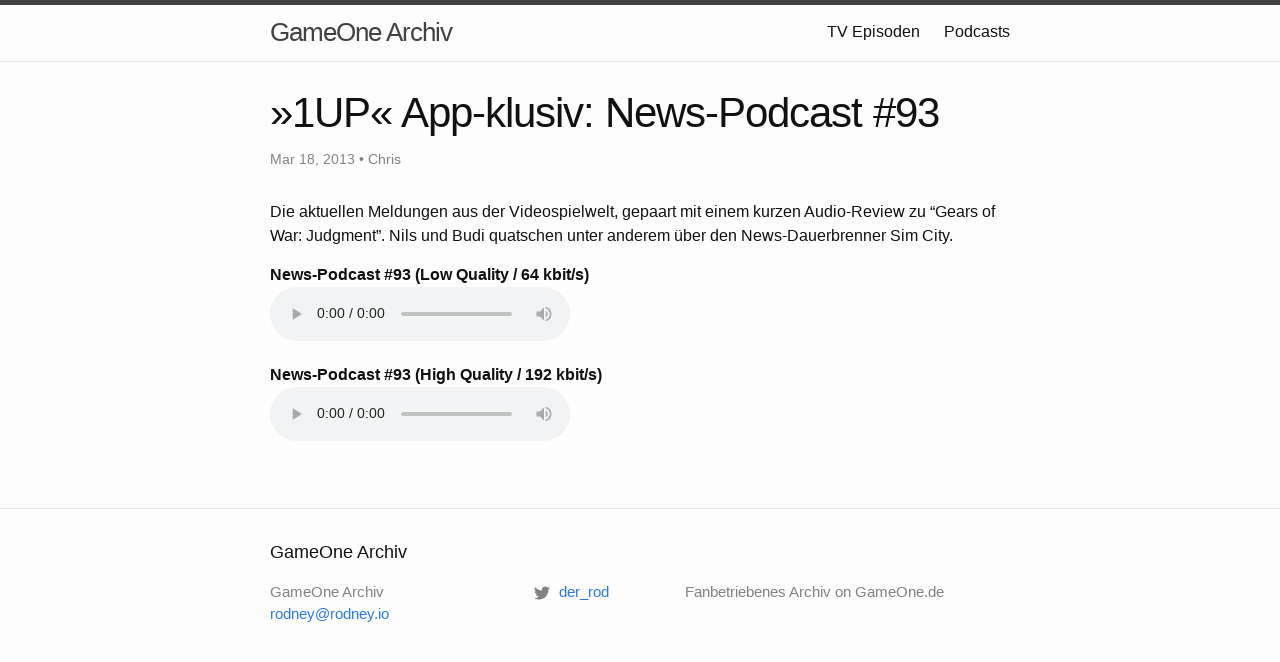

--- FILE ---
content_type: text/html; charset=utf-8
request_url: https://gameone.rodney.io/2013/03/18/app-klusiv-news-podcast-93
body_size: 1624
content:
<!DOCTYPE html>
<html lang="en">

  <head>
  <meta charset="utf-8">
  <meta http-equiv="X-UA-Compatible" content="IE=edge">
  <meta name="viewport" content="width=device-width, initial-scale=1">

  <title>»1UP« App-klusiv: News-Podcast #93</title>
  <meta name="description" content="Die aktuellen Meldungen aus der Videospielwelt, gepaart mit einem kurzen Audio-Review zu &amp;#8220;Gears of War: Judgment&amp;#8221;. Nils und Budi quatschen unter ...">

  <link rel="stylesheet" href="/assets/main.css">
  <link rel="canonical" href="https://gameone.rodney.io/2013/03/18/app-klusiv-news-podcast-93.html">
  <link rel="alternate" type="application/rss+xml" title="GameOne Archiv" href="/feed.xml">
  
  
</head>


  <body>

    <header class="site-header" role="banner">

  <div class="wrapper">
    
    
    <a class="site-title" href="/">GameOne Archiv</a>
  
    
      <nav class="site-nav">
        <input type="checkbox" id="nav-trigger" class="nav-trigger" />
        <label for="nav-trigger">
          <span class="menu-icon">
            <svg viewBox="0 0 18 15" width="18px" height="15px">
              <path fill="#424242" d="M18,1.484c0,0.82-0.665,1.484-1.484,1.484H1.484C0.665,2.969,0,2.304,0,1.484l0,0C0,0.665,0.665,0,1.484,0 h15.031C17.335,0,18,0.665,18,1.484L18,1.484z"/>
              <path fill="#424242" d="M18,7.516C18,8.335,17.335,9,16.516,9H1.484C0.665,9,0,8.335,0,7.516l0,0c0-0.82,0.665-1.484,1.484-1.484 h15.031C17.335,6.031,18,6.696,18,7.516L18,7.516z"/>
              <path fill="#424242" d="M18,13.516C18,14.335,17.335,15,16.516,15H1.484C0.665,15,0,14.335,0,13.516l0,0 c0-0.82,0.665-1.484,1.484-1.484h15.031C17.335,12.031,18,12.696,18,13.516L18,13.516z"/>
            </svg>
          </span>
        </label>

        <div class="trigger">
          
            
            
            <a class="page-link" href="/episodes/">TV Episoden</a>
            
          
            
            
            <a class="page-link" href="/podcasts/">Podcasts</a>
            
          
        </div>
      </nav>
    
  </div>
</header>


    <main class="page-content" aria-label="Content">
      <div class="wrapper">
        <article class="post" itemscope itemtype="http://schema.org/BlogPosting">

  <header class="post-header">
    <h1 class="post-title" itemprop="name headline">»1UP« App-klusiv: News-Podcast #93</h1>
    <p class="post-meta">
      <time datetime="2013-03-18T15:00:01+00:00" itemprop="datePublished">
        
        Mar 18, 2013
      </time>
      
        • <span itemprop="author" itemscope itemtype="http://schema.org/Person"><span itemprop="name">Chris</span></span>
      </p>
  </header>

  <div class="post-content" itemprop="articleBody">
    <p>Die aktuellen Meldungen aus der Videospielwelt, gepaart mit einem kurzen Audio-Review zu &#8220;Gears of War: Judgment&#8221;. Nils und Budi quatschen unter anderem über den News-Dauerbrenner Sim City.</p>
<p><strong>News-Podcast #93 (Low Quality / 64 kbit/s)</strong><br />
<audio controls><source src="/files/audios/s3/newspodcast_93_64bit.mp3"></audio></p>
<p><strong>News-Podcast #93 (High Quality / 192 kbit/s)</strong><br />
<audio controls><source src="/files/audios/s3/newspodcast_93_128.mp3"></audio></p>

  </div>

  
</article>

      </div>
    </main>

    <footer class="site-footer">

  <div class="wrapper">

    <h2 class="footer-heading">GameOne Archiv</h2>

    <div class="footer-col-wrapper">
      <div class="footer-col footer-col-1">
        <ul class="contact-list">
          <li>
            
              GameOne Archiv
            
            </li>
            
            <li><a href="/cdn-cgi/l/email-protection#71031e151f140831031e151f14085f181e"><span class="__cf_email__" data-cfemail="f88a979c969d81b88a979c969d81d69197">[email&#160;protected]</span></a></li>
            
        </ul>
      </div>

      <div class="footer-col footer-col-2">
        <ul class="social-media-list">
          

          
          <li>
            <a href="https://twitter.com/der_rod"><span class="icon icon--twitter"><svg viewBox="0 0 16 16" width="16px" height="16px"><path fill="#828282" d="M15.969,3.058c-0.586,0.26-1.217,0.436-1.878,0.515c0.675-0.405,1.194-1.045,1.438-1.809c-0.632,0.375-1.332,0.647-2.076,0.793c-0.596-0.636-1.446-1.033-2.387-1.033c-1.806,0-3.27,1.464-3.27,3.27 c0,0.256,0.029,0.506,0.085,0.745C5.163,5.404,2.753,4.102,1.14,2.124C0.859,2.607,0.698,3.168,0.698,3.767 c0,1.134,0.577,2.135,1.455,2.722C1.616,6.472,1.112,6.325,0.671,6.08c0,0.014,0,0.027,0,0.041c0,1.584,1.127,2.906,2.623,3.206 C3.02,9.402,2.731,9.442,2.433,9.442c-0.211,0-0.416-0.021-0.615-0.059c0.416,1.299,1.624,2.245,3.055,2.271 c-1.119,0.877-2.529,1.4-4.061,1.4c-0.264,0-0.524-0.015-0.78-0.046c1.447,0.928,3.166,1.469,5.013,1.469 c6.015,0,9.304-4.983,9.304-9.304c0-0.142-0.003-0.283-0.009-0.423C14.976,4.29,15.531,3.714,15.969,3.058z"/></svg>
</span><span class="username">der_rod</span></a>

          </li>
          
        </ul>
      </div>

      <div class="footer-col footer-col-3">
        <p>Fanbetriebenes Archiv on GameOne.de</p>
      </div>
    </div>

  </div>

</footer>


  <script data-cfasync="false" src="/cdn-cgi/scripts/5c5dd728/cloudflare-static/email-decode.min.js"></script></body>

</html>
